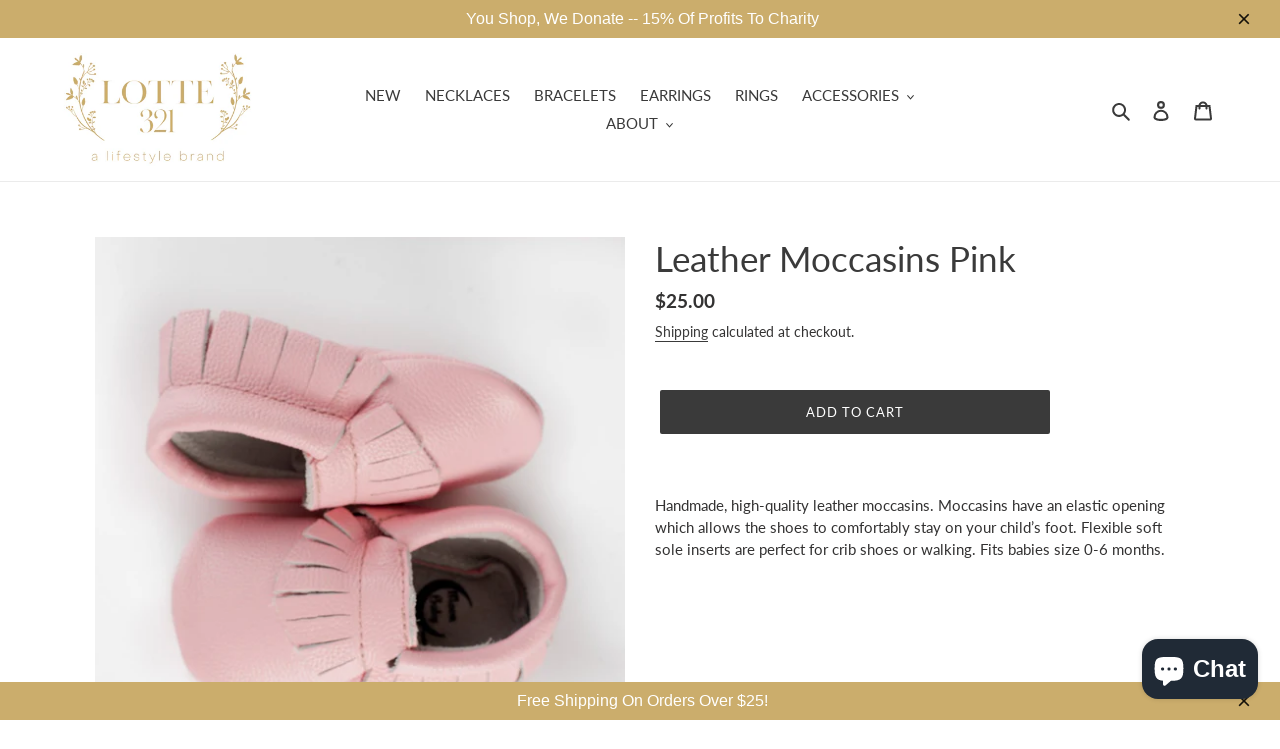

--- FILE ---
content_type: text/html; charset=UTF-8
request_url: https://apphero.co/ip.php?callback=jQuery22302993372894285833_1768853041305&_=1768853041306
body_size: -11
content:

jQuery22302993372894285833_1768853041305({'isoCode' : 'US'})

--- FILE ---
content_type: text/html; charset=UTF-8
request_url: https://apphero.co/ip.php?callback=jQuery22302993372894285833_1768853041307&_=1768853041308
body_size: -12
content:

jQuery22302993372894285833_1768853041307({'isoCode' : 'US'})

--- FILE ---
content_type: text/css
request_url: https://assets.apphero.co/css/bar_style.css
body_size: 6102
content:
.aph_bar_bar{width:100%;color:#fff;z-index:1}.aph_bar_container{width:100%;position:relative}.soon-value{padding:0 2px;border-radius:5px;vertical-align:2px!important}.soon-slot{letter-spacing:0!important}.soon-slot:last-child{margin-right:0!important}.soon-label{margin:0!important;font-size:.65em;font-weight:600}.soon-matrix .soon-matrix-dot{transition:transform .5s ease-in-out,background-color .5s ease-in-out!important;opacity:1!important;border-radius:0!important}@media screen and (min-width:750px){.aph_bar_btn_new,.slink_new:hover,.slink_new_counter:hover{text-decoration:none}.aph_bar_btn_new,.aph_bar_holder,.aph_bar_message_new_nocta{text-align:center}.aph_bar_holder{width:100%;display:table;line-height:1.5em;padding:8px 0}.aph_bar_counter{margin-left:10px!important;display:inline-block;padding:0!important;font-size:inherit!important;vertical-align:middle!important;color:inherit}.soon-wrapper[data-layout*=group] .soon-label,.soon[data-layout*=group] .soon-label{margin:0!important;font-size:.65em;font-weight:500}.aph_bar_clickable,.bar_link{cursor:pointer}.aph_dismiss_multi{position:absolute;display:inline-table;right:1em;cursor:pointer;padding:0 5px 0 0;font-size:1.6em;line-height:1.5em;background:0 0!important;top:0;opacity:.9}.aph_bar_message_new{font-family:"Helvetica Neue",Helvetica,Arial,Verdana,sans-serif;font-size:16px;font-weight:450;width:80%;-webkit-font-smoothing:auto!important;word-wrap:break-word;text-align:center;margin:0 auto;display:block}.aph_bar_btn_new,.slink_new,.slink_new_counter{font-family:"Work Sans",HelveticaNeue,"Helvetica Neue",sans-serif;cursor:pointer}.aph_bar_btn_holder,.aph_bar_text_holder{display:inline}.aph_bar_btn_new{padding:3px 14px;margin-left:calc(3% - 1em);display:inline-table;line-height:1.4em!important;font-size:.9em;vertical-align:middle}.aph_bar_icon_new,.aph_bar_icon_new_counter{line-height:inherit!important;position:relative;margin-right:.3em!important;font-style:normal}.slink_new,.slink_new_counter{display:inline-flex;text-decoration:underline}.aph_bar_icon_new{vertical-align:top!important}.aph_bar_icon_new.fa,.aph_bar_icon_new_counter.fa{font-family:Font Awesome\ 5 Free!important;font-weight:900!important}}@media screen and (max-width:749px){.aph_dismiss_nobg,.aph_dismiss_reg{background:0 0!important}.aph_bar_btn_new,.aph_bar_message_new{text-align:center;font-family:"Work Sans",HelveticaNeue,"Helvetica Neue",sans-serif}.aph_bar_holder{display:table;text-align:center;line-height:1.5em;padding:7px 1% 4px;width:100%}.aph_bar_counter{margin-left:5px!important;display:inline-block;padding:0!important;font-size:inherit!important;vertical-align:middle!important;color:inherit}.aph_bar_clickable{cursor:pointer}.aph_dismiss_multi{position:absolute;cursor:pointer;top:0;right:0;padding:0 7px 0 0;font-size:1.6em;line-height:1.5em;opacity:.9}.aph_dismiss_reg{right:.5em;top:calc(50% - 12px);padding:0 5px 0 0;font-size:1.7em}.aph_dismiss_CTA_top{right:0!important;font-size:1.4em!important;padding:0 7px 3px!important;border-bottom-left-radius:.4em;top:10px}.aph_dismiss_CTA_bottom{top:-.95em;right:0;font-size:1.4em;padding:0 5px 0 6px;border-top-left-radius:.4em;line-height:1em!important}.coupon{padding:0 8px!important}.aph_bar_message_new{font-weight:400;-webkit-font-smoothing:auto!important;word-wrap:break-word;display:block;margin:0 auto}.aph_bar_message_new_nocta{width:91%}.aph_bar_message_new_cta{width:90%;text-align:center;white-space:pre-wrap}.aph_bar_text_holder{display:inline}.aph_bar_btn_holder{display:inline;align-items:center;margin-left:10px!important}.aph_bar_btn_new{padding:3px 8px;text-decoration:none;cursor:pointer;font-size:3.5vmin;display:inline-table}.slink_new,.slink_new_counter{text-align:center;font-family:"Work Sans",HelveticaNeue,"Helvetica Neue",sans-serif;text-decoration:underline;cursor:pointer}.slink_new{margin-right:20px}.aph_bar_icon_new,.aph_bar_icon_new_counter{line-height:inherit!important;font-style:normal;position:relative;margin-right:.3em!important}.aph_bar_icon_new.fa,.aph_bar_icon_new_counter.fa{font-family:Font Awesome\ 5 Free!important;font-weight:900!important}}.clickable_bar:hover{opacity:.7}.aph_bg-section,.bg-section{position:absolute;width:100%;z-index:-999;height:100%}.aph_dismiss.Light,.aph_dismiss_multi.Light{color:#fff}.aph_dismiss.Dark,.aph_dismiss_multi.Dark{color:#000}.hollow{background:0 0!important;border:1px solid}.rounded-solid-btn{border-radius:5px}.rounded-hollow-btn{background:0 0!important;border:1px solid;border-radius:5px}.rounded-dashed,.square-dashed{background:0 0!important;border:2px dashed}.square-dashed{cursor:default!important;text-decoration:none!important}.rounded-dashed{border-radius:5px;cursor:default!important;text-decoration:none!important}.rounded-solid,.square-solid{background:0 0!important;border:1px solid;cursor:default!important;text-decoration:none!important}.noclick:hover{opacity:1!important;cursor:default!important}.rounded-solid{border-radius:5px}@-webkit-keyframes bugmebar-bounceInDown{0%{opacity:0;-webkit-transform:translateY(-2000px)}60%{opacity:1;-webkit-transform:translateY(30px)}80%{-webkit-transform:translateY(-10px)}100%{-webkit-transform:translateY(0)}}@-moz-keyframes bugmebar-bounceInDown{0%{opacity:0;-moz-transform:translateY(-2000px)}60%{opacity:1;-moz-transform:translateY(30px)}80%{-moz-transform:translateY(-10px)}100%{-moz-transform:translateY(0)}}@-o-keyframes bugmebar-bounceInDown{0%{opacity:0;-o-transform:translateY(-2000px)}60%{opacity:1;-o-transform:translateY(30px)}80%{-o-transform:translateY(-10px)}100%{-o-transform:translateY(0)}}@keyframes bugmebar-bounceInDown{0%{opacity:0;transform:translateY(-2000px)}60%{opacity:1;transform:translateY(30px)}80%{transform:translateY(-10px)}100%{transform:translateY(0)}}.aph_bar_bar-bounce{-webkit-animation-name:bugmebar-bounceInDown;-moz-animation-name:bugmebar-bounceInDown;-o-animation-name:bugmebar-bounceInDown;animation-name:bugmebar-bounceInDown}.aph_bar_bar-animated{-webkit-animation-fill-mode:both;-moz-animation-fill-mode:both;-ms-animation-fill-mode:both;-o-animation-fill-mode:both;animation-fill-mode:both;-webkit-animation-duration:1.25s;-moz-animation-duration:1.25s;-ms-animation-duration:1.25s;-o-animation-duration:1.25s;animation-duration:1.25s}